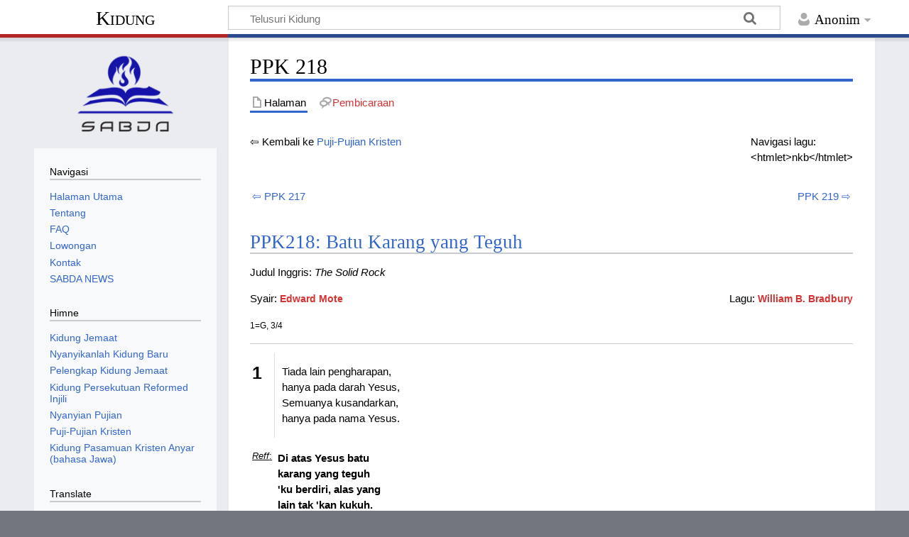

--- FILE ---
content_type: text/html; charset=UTF-8
request_url: https://www.kidung.co/PPK_218
body_size: 8718
content:
<!DOCTYPE html>
<html class="client-nojs" lang="id" dir="ltr">
<head>
<meta charset="UTF-8">
<title>PPK 218 - Kidung</title>
<script>document.documentElement.className="client-js";RLCONF={"wgBreakFrames":false,"wgSeparatorTransformTable":[",\t.",".\t,"],"wgDigitTransformTable":["",""],"wgDefaultDateFormat":"dmy","wgMonthNames":["","Januari","Februari","Maret","April","Mei","Juni","Juli","Agustus","September","Oktober","November","Desember"],"wgRequestId":"aXixGVUutSw5AHGYLqE3pAAAAUI","wgCanonicalNamespace":"","wgCanonicalSpecialPageName":false,"wgNamespaceNumber":0,"wgPageName":"PPK_218","wgTitle":"PPK 218","wgCurRevisionId":16005,"wgRevisionId":16005,"wgArticleId":6045,"wgIsArticle":true,"wgIsRedirect":false,"wgAction":"view","wgUserName":null,"wgUserGroups":["*"],"wgCategories":["Puji-Pujian Kristen","Edward Mote","William B. Bradbury","Puji-Pujian Kristen dengan refrain"],"wgPageViewLanguage":"id","wgPageContentLanguage":"id","wgPageContentModel":"wikitext","wgRelevantPageName":"PPK_218","wgRelevantArticleId":6045,"wgIsProbablyEditable":false,"wgRelevantPageIsProbablyEditable":false,"wgRestrictionEdit":[],
"wgRestrictionMove":[],"wgCiteReferencePreviewsActive":true};RLSTATE={"site.styles":"ready","user.styles":"ready","user":"ready","user.options":"loading","skins.timeless":"ready"};RLPAGEMODULES=["site","mediawiki.page.ready","skins.timeless.js"];</script>
<script>(RLQ=window.RLQ||[]).push(function(){mw.loader.impl(function(){return["user.options@12s5i",function($,jQuery,require,module){mw.user.tokens.set({"patrolToken":"+\\","watchToken":"+\\","csrfToken":"+\\"});
}];});});</script>
<link rel="stylesheet" href="/load.php?lang=id&amp;modules=skins.timeless&amp;only=styles&amp;skin=timeless">
<script async="" src="/load.php?lang=id&amp;modules=startup&amp;only=scripts&amp;raw=1&amp;skin=timeless"></script>
<!--[if IE]><link rel="stylesheet" href="/skins/Timeless/resources/IE9fixes.css?ffe73" media="screen"><![endif]-->
<meta name="ResourceLoaderDynamicStyles" content="">
<link rel="stylesheet" href="/load.php?lang=id&amp;modules=site.styles&amp;only=styles&amp;skin=timeless">
<meta name="generator" content="MediaWiki 1.43.0">
<meta name="robots" content="max-image-preview:standard">
<meta name="format-detection" content="telephone=no">
<meta name="viewport" content="width=device-width, initial-scale=1.0, user-scalable=yes, minimum-scale=0.25, maximum-scale=5.0">
<link rel="search" type="application/opensearchdescription+xml" href="/rest.php/v1/search" title="Kidung (id)">
<link rel="EditURI" type="application/rsd+xml" href="https://kidung.co/api.php?action=rsd">
<link rel="alternate" type="application/atom+xml" title="Umpan Atom Kidung" href="/index.php?title=Istimewa:Perubahan_terbaru&amp;feed=atom">
</head>
<body class="mediawiki ltr sitedir-ltr mw-hide-empty-elt ns-0 ns-subject page-PPK_218 rootpage-PPK_218 skin-timeless action-view skin--responsive"><div id="mw-wrapper"><div id="mw-header-container" class="ts-container"><div id="mw-header" class="ts-inner"><div id="user-tools"><div id="personal"><h2><span>Anonim</span></h2><div id="personal-inner" class="dropdown"><div role="navigation" class="mw-portlet" id="p-personal" title="Menu pengguna" aria-labelledby="p-personal-label"><h3 id="p-personal-label" lang="id" dir="ltr">Belum masuk log</h3><div class="mw-portlet-body"><ul lang="id" dir="ltr"><li id="pt-login" class="mw-list-item"><a href="/index.php?title=Istimewa:Masuk_log&amp;returnto=PPK+218" title="Anda disarankan untuk masuk log, meskipun hal itu tidak diwajibkan. [o]" accesskey="o"><span>Masuk log</span></a></li></ul></div></div></div></div></div><div id="p-logo-text" class="mw-portlet" role="banner"><a id="p-banner" class="mw-wiki-title" href="/Kidung">Kidung</a></div><div class="mw-portlet" id="p-search"><h3 lang="id" dir="ltr"><label for="searchInput">Pencarian</label></h3><form action="/index.php" id="searchform"><div id="simpleSearch"><div id="searchInput-container"><input type="search" name="search" placeholder="Telusuri Kidung" aria-label="Telusuri Kidung" autocapitalize="sentences" title="Cari di Kidung [f]" accesskey="f" id="searchInput"></div><input type="hidden" value="Istimewa:Pencarian" name="title"><input class="searchButton mw-fallbackSearchButton" type="submit" name="fulltext" title="Cari halaman yang memiliki teks seperti ini" id="mw-searchButton" value="Cari"><input class="searchButton" type="submit" name="go" title="Cari suatu halaman dengan nama yang persis seperti ini jika tersedia" id="searchButton" value="Lanjut"></div></form></div></div><div class="visualClear"></div></div><div id="mw-header-hack" class="color-bar"><div class="color-middle-container"><div class="color-middle"></div></div><div class="color-left"></div><div class="color-right"></div></div><div id="mw-header-nav-hack"><div class="color-bar"><div class="color-middle-container"><div class="color-middle"></div></div><div class="color-left"></div><div class="color-right"></div></div></div><div id="menus-cover"></div><div id="mw-content-container" class="ts-container"><div id="mw-content-block" class="ts-inner"><div id="mw-content-wrapper"><div id="mw-content"><div id="content" class="mw-body" role="main"><div class="mw-indicators">
</div>
<h1 id="firstHeading" class="firstHeading mw-first-heading"><span class="mw-page-title-main">PPK 218</span></h1><div id="bodyContentOuter"><div id="siteSub">Dari Kidung</div><div id="mw-page-header-links"><div role="navigation" class="mw-portlet tools-inline" id="p-namespaces" aria-labelledby="p-namespaces-label"><h3 id="p-namespaces-label" lang="id" dir="ltr">Ruang nama</h3><div class="mw-portlet-body"><ul lang="id" dir="ltr"><li id="ca-nstab-main" class="selected mw-list-item"><a href="/PPK_218" title="Lihat halaman isi [c]" accesskey="c"><span>Halaman</span></a></li><li id="ca-talk" class="new mw-list-item"><a href="/index.php?title=Pembicaraan:PPK_218&amp;action=edit&amp;redlink=1" rel="discussion" class="new" title="Pembicaraan halaman isi (halaman belum tersedia) [t]" accesskey="t"><span>Pembicaraan</span></a></li></ul></div></div><div role="navigation" class="mw-portlet tools-inline" id="p-more" aria-labelledby="p-more-label"><h3 id="p-more-label" lang="id" dir="ltr">Lainnya</h3><div class="mw-portlet-body"><ul lang="id" dir="ltr"><li id="ca-more" class="dropdown-toggle mw-list-item"><span>Lainnya</span></li></ul></div></div><div role="navigation" class="mw-portlet tools-inline" id="p-views" aria-labelledby="p-views-label"><h3 id="p-views-label" lang="id" dir="ltr">Tindakan halaman</h3><div class="mw-portlet-body"><ul lang="id" dir="ltr"><li id="ca-view" class="selected mw-list-item"><a href="/PPK_218"><span>Baca</span></a></li></ul></div></div></div><div class="visualClear"></div><div id="bodyContent"><div id="contentSub"><div id="mw-content-subtitle"></div></div><div id="mw-content-text" class="mw-body-content"><div class="mw-content-ltr mw-parser-output" lang="id" dir="ltr"><div style="float:right">Navigasi lagu:<br />&lt;htmlet&gt;nkb&lt;/htmlet&gt;</div>
<p>⇦ Kembali ke <a href="/Puji-Pujian_Kristen" title="Puji-Pujian Kristen">Puji-Pujian Kristen</a>
</p><p><br />
</p>
<table width="100%">
<tbody><tr>
<td align="left"><a href="/PPK_217" title="PPK 217">⇦ PPK 217</a>
</td>
<td align="right"><a href="/PPK_219" title="PPK 219">PPK 219 ⇨</a>
</td></tr></tbody></table>
<h2><span class="mw-headline" id="PPK218:_Batu_Karang_yang_Teguh"><a href="/Puji-Pujian_Kristen_(PPK)_218_-_Batu_Karang_yang_Teguh" title="Puji-Pujian Kristen (PPK) 218 - Batu Karang yang Teguh">PPK218: Batu Karang yang Teguh</a></span></h2>
<p>Judul Inggris:  <i>The Solid Rock</i><br />
</p><p><span style="float:right">Lagu: <span style="font-size:14px; font-weight:bold"><a href="/index.php?title=Kategori:William_B._Bradbury&amp;action=edit&amp;redlink=1" class="new" title="Kategori:William B. Bradbury (halaman belum tersedia)">William B. Bradbury</a></span></span>
Syair: <span style="font-size:14px; font-weight:bold"><a href="/index.php?title=Kategori:Edward_Mote&amp;action=edit&amp;redlink=1" class="new" title="Kategori:Edward Mote (halaman belum tersedia)">Edward Mote</a></span>
</p>
<p><span style="font-size:12px">1=G, 3/4</span></p><div style="border-top:1px solid #CCCCCC; margin-top:10px; padding-top:10px"></div>
<table width="100%">



<tbody><tr valign="top">
<td style="font-size:25px; font-weight:bold; margin-right:10px; padding-top:10px">1
</td>
<td width="70%" style="border-left:1px solid #DDDDDD; padding-left:10px">
<p>Tiada lain pengharapan,<br />
hanya pada darah Yesus,<br />
Semuanya kusandarkan,<br />
hanya pada nama Yesus.<br />
</p>
</td>
<td width="30%">
</td></tr>
<tr valign="top">
<td style="font-size:13px; text-decoration:underline">
<p><i>Reff</i>: 
</p>
</td>
<td style="font-weight:bold; padding-left:5px">
<p>Di atas Yesus batu<br />
karang yang teguh<br />
'ku berdiri, alas yang<br />
lain tak 'kan kukuh.<br />
</p>
</td></tr>
<tr valign="top">
<td style="font-size:25px; font-weight:bold; margin-right:10px; padding-top:10px">2
</td>
<td style="border-left:1px solid #DDDDDD; padding-left:10px">
<p>Waktu datang kegelapan,<br />
kuberlindung dalam Tuhan.<br />
Dalam tiap pergumulan,<br />
anugrahNya tak ditahan.<br />
</p>
</td></tr>
<tr valign="top">
<td style="font-size:25px; font-weight:bold; margin-right:10px; padding-top:10px">3
</td>
<td style="border-left:1px solid #DDDDDD; padding-left:10px">
<p>Tuhan memb'ri perjanjian,<br />
menolong dan menguatkan.<br />
Semua yang 'ku perlukan,<br />
Tuhan tentu memberikan.<br />
</p>
</td></tr></tbody></table>
<p><br />
</p>
<table width="100%">

<tbody><tr><td></td></tr></tbody></table>
<p><br />
</p>
<table width="100%">

<tbody><tr><td></td></tr></tbody></table>
<table width="500px" cellpadding="5px">

<tbody><tr style="background-color:#32cd32;">
<td><figure class="mw-halign-left" typeof="mw:File"><a href="/Berkas:Redhat-sound_video.png" class="mw-file-description"><img src="https://upload.wikimedia.org/wikipedia/commons/thumb/1/1d/Redhat-sound_video.png/60px-Redhat-sound_video.png" decoding="async" width="50" height="50" class="mw-file-element" srcset="https://upload.wikimedia.org/wikipedia/commons/thumb/1/1d/Redhat-sound_video.png/120px-Redhat-sound_video.png 1.5x" /></a><figcaption></figcaption></figure> <b><font color="white">Cari videonya:</font></b><br /><b><a class="external text" href="http://www.youtube.com/results?search_query=Batu+Karang+yang+Teguh"><font color="white">Batu Karang yang Teguh</font></a></b><br /><b><a class="external text" href="http://www.youtube.com/results?search_query=The+Solid+Rock"><font color="white">The Solid Rock</font></a></b>
</td></tr></tbody></table>
<p><br />
Syair / lirik bahasa Indonesia <a href="/Puji-Pujian_Kristen" title="Puji-Pujian Kristen">Puji-Pujian Kristen</a> 218 - Batu Karang yang Teguh (The Solid Rock) 
</p>
<!-- 
NewPP limit report
Cached time: 20260127020301
Cache expiry: 86400
Reduced expiry: false
Complications: []
CPU time usage: 0.139 seconds
Real time usage: 1.414 seconds
Preprocessor visited node count: 309/1000000
Post‐expand include size: 10254/2097152 bytes
Template argument size: 2250/2097152 bytes
Highest expansion depth: 9/100
Expensive parser function count: 0/100
Unstrip recursion depth: 0/20
Unstrip post‐expand size: 0/5000000 bytes
-->
<!--
Transclusion expansion time report (%,ms,calls,template)
100.00%   18.531      1 Puji-Pujian_Kristen_(PPK)_218_-_Batu_Karang_Yang_Teguh
100.00%   18.531      1 -total
 68.81%   12.751      1 Templat:PPK
 44.15%    8.181      1 Templat:PPK/core
 12.39%    2.296      4 Templat:!-
-->

<!-- Saved in parser cache with key mini_kidung_co-mw_:pcache:idhash:6045-0!canonical and timestamp 20260127020301 and revision id 16005. Rendering was triggered because: page-view
 -->
</div></div><div class="printfooter">
Diperoleh dari "<a dir="ltr" href="https://kidung.co/index.php?title=PPK_218&amp;oldid=16005">https://kidung.co/index.php?title=PPK_218&amp;oldid=16005</a>"</div>
<div class="visualClear"></div></div></div></div></div><div id="content-bottom-stuff"><div id="catlinks" class="catlinks" data-mw="interface"><div id="mw-normal-catlinks" class="mw-normal-catlinks"><a href="/Istimewa:Daftar_kategori" title="Istimewa:Daftar kategori">Kategori</a>: <ul><li><a href="/Kategori:Puji-Pujian_Kristen" title="Kategori:Puji-Pujian Kristen">Puji-Pujian Kristen</a></li><li><a href="/index.php?title=Kategori:Edward_Mote&amp;action=edit&amp;redlink=1" class="new" title="Kategori:Edward Mote (halaman belum tersedia)">Edward Mote</a></li><li><a href="/index.php?title=Kategori:William_B._Bradbury&amp;action=edit&amp;redlink=1" class="new" title="Kategori:William B. Bradbury (halaman belum tersedia)">William B. Bradbury</a></li><li><a href="/Kategori:Puji-Pujian_Kristen_dengan_refrain" title="Kategori:Puji-Pujian Kristen dengan refrain">Puji-Pujian Kristen dengan refrain</a></li></ul></div></div><div id='mw-data-after-content'>
	
	<script>
			function googleTranslateElementInit() {
				new google.translate.TranslateElement({
					pageLanguage: 'id',
					includedLanguages: 'id,en,zh-CN,zh-TW,nl'
				}, 'google_translate_element');
			}
	</script>
	<script src="//translate.google.com/translate_a/element.js?cb=googleTranslateElementInit"></script>
</div>
</div></div><div id="mw-site-navigation"><div id="p-logo" class="mw-portlet" role="banner"><a class="mw-wiki-logo timeless-logo" href="/Kidung" title="Kunjungi Halaman Utama"><img src="/skins/logo_sabda.png"></a></div><div id="site-navigation" class="sidebar-chunk"><h2><span>Navigasi</span></h2><div class="sidebar-inner"><div role="navigation" class="mw-portlet" id="p-navigation" aria-labelledby="p-navigation-label"><h3 id="p-navigation-label" lang="id" dir="ltr">Navigasi</h3><div class="mw-portlet-body"><ul lang="id" dir="ltr"><li id="n-Halaman-Utama" class="mw-list-item"><a href="/Kidung"><span>Halaman Utama</span></a></li><li id="n-Tentang" class="mw-list-item"><a href="/Tentang"><span>Tentang</span></a></li><li id="n-FAQ" class="mw-list-item"><a href="/FAQ"><span>FAQ</span></a></li><li id="n-Lowongan" class="mw-list-item"><a href="/Lowongan"><span>Lowongan</span></a></li><li id="n-Kontak" class="mw-list-item"><a href="http://kontak.sabda.org/?link=form3" rel="nofollow"><span>Kontak</span></a></li><li id="n-SABDA-NEWS" class="mw-list-item"><a href="http://news.sabda.org" rel="nofollow"><span>SABDA NEWS</span></a></li></ul></div></div><div role="navigation" class="mw-portlet" id="p-Himne" aria-labelledby="p-Himne-label"><h3 id="p-Himne-label" lang="id" dir="ltr">Himne</h3><div class="mw-portlet-body"><ul lang="id" dir="ltr"><li id="n-Kidung-Jemaat" class="mw-list-item"><a href="/Kidung_Jemaat"><span>Kidung Jemaat</span></a></li><li id="n-Nyanyikanlah-Kidung-Baru" class="mw-list-item"><a href="/Nyanyikanlah_Kidung_Baru"><span>Nyanyikanlah Kidung Baru</span></a></li><li id="n-Pelengkap-Kidung-Jemaat" class="mw-list-item"><a href="/Pelengkap_Kidung_Jemaat"><span>Pelengkap Kidung Jemaat</span></a></li><li id="n-Kidung-Persekutuan-Reformed-Injili" class="mw-list-item"><a href="/Kidung_Persekutuan_Reformed_Injili"><span>Kidung Persekutuan Reformed Injili</span></a></li><li id="n-Nyanyian-Pujian" class="mw-list-item"><a href="/Nyanyian_Pujian"><span>Nyanyian Pujian</span></a></li><li id="n-Puji-Pujian-Kristen" class="mw-list-item"><a href="/Puji-Pujian_Kristen"><span>Puji-Pujian Kristen</span></a></li><li id="n-Kidung-Pasamuan-Kristen-Anyar-(bahasa-Jawa)" class="mw-list-item"><a href="/Kidung_Pasamuan_Kristen_Anyar"><span>Kidung Pasamuan Kristen Anyar (bahasa Jawa)</span></a></li></ul></div></div><div role="navigation" class="mw-portlet" id="p-googletranslator" aria-labelledby="p-googletranslator-label"><h3 id="p-googletranslator-label" lang="id" dir="ltr">Translate</h3><div class="mw-portlet-body"><ul lang="id" dir="ltr"><li class="mw-list-item"><div id="google_translate_element"></div></li></ul></div></div></div></div><div id="site-tools" class="sidebar-chunk"><h2><span>Peralatan wiki</span></h2><div class="sidebar-inner"><div role="navigation" class="mw-portlet" id="p-tb" aria-labelledby="p-tb-label"><h3 id="p-tb-label" lang="id" dir="ltr">Peralatan wiki</h3><div class="mw-portlet-body"><ul lang="id" dir="ltr"><li id="t-specialpages" class="mw-list-item"><a href="/Istimewa:Halaman_istimewa" title="Daftar semua halaman istimewa [q]" accesskey="q"><span>Halaman istimewa</span></a></li></ul></div></div></div></div></div><div id="mw-related-navigation">
	    <div id="page-tools" class="sidebar-chunk">
	      <div class="sidebar-inner">
	        <div class="mw-portlet">
	          <div class="mw-portlet-body">
	            <ul>
	              <li class="mw-list-item">
	              
<script>
  window.addEventListener('load', function () {
    const body = document.body;

    const hasText = body.innerText.trim().length > 0;
    const hasImage = body.querySelectorAll('img').length > 0;

    const isEmpty = !hasText && !hasImage;

    parent.postMessage({
      type: 'iframe-events',
      empty: isEmpty
    }, '*');
  });
</script>
	              </li>
	              <li class="mw-list-item">
	              
      <style>
      .carousel-sidebar {
        display: flex;
        overflow: hidden;
        width: 100%;
        position: relative;
      }

      .sabdalive {
        flex: 0 0 100%;
        transition: transform 0.5s ease;
      }
      
      .thumb {
        flex: 0 0 100%;
      }

      .prev-slide-sidebar, .next-slide-sidebar {
        position: absolute;
        top: 50%;
        transform: translateY(-50%);
        font-size: 24px;
        cursor: pointer;
        z-index: 10;
        background-color: rgba(0, 0, 0, 0.3);
        padding: 10px;
        color: white;
        text-decoration: none;
      }

      .prev-slide-sidebar {
        left: 0;
      }

      .next-slide-sidebar {
        right: 0;
      }
      </style>
      <center>
        <h3 class="title"><a target="_blank" href="https://live.sabda.org">SABDA Live</a></h3>
        <div class="carousel-sidebar">
          <span class="prev-slide-sidebar" onclick="move(-1)">&#10094;</span><br/>
              <a class="thumb" target="_blank" href="https://static.sabda.org/live/brosur/Biblical_Habits/Biblical_Habits_20260126_IGLIVE_Seri_Alki_TOP_Filipi_3_13_16.jpg">
              <img class="sabdalive" src="https://static.sabda.org/live/brosur/Biblical_Habits/thumb/Biblical_Habits_20260126_IGLIVE_Seri_Alki_TOP_Filipi_3_13_16_Thumb.jpg" width="100%"/></a><br/>
              <a class="thumb" target="_blank" href="https://static.sabda.org/live/brosur/Biblical_Habits/Blibical_Habits_20260126_AI_How_NotebookLM.jpg">
              <img class="sabdalive" src="https://static.sabda.org/live/brosur/Biblical_Habits/thumb/Blibical_Habits_20260126_AI_How_NotebookLM_Thumb.jpg" width="100%"/></a><br/>
           <span class="next-slide-sidebar" onclick="move(1)">&#10095;</span>
        </div>
      </center>
      <script>
      let currentSlide = 0;
      let autoSlide;

      // Start the automatic sliding
      function startSlideShow() {
          autoSlide = setInterval(() => {
              move(1);
          }, 3000);
      }

      // Stop the automatic sliding
      function stopSlideShow() {
          clearInterval(autoSlide);
      }

      document.querySelector('.carousel-sidebar').addEventListener('mouseover', stopSlideShow);
      document.querySelector('.carousel-sidebar').addEventListener('mouseout', startSlideShow);

      function move(step) {
          const slides = document.querySelectorAll('.sabdalive');
          currentSlide += step;

          if (currentSlide >= slides.length) {
              currentSlide = 0;
          } else if (currentSlide < 0) {
              currentSlide = slides.length - 1;
          }

          const offset = currentSlide * -100;
          for (let slide of slides) {
              slide.style.transform = `translateX(${offset}%)`;
          }
      }

      // Start the slideshow when the page loads
      startSlideShow();


      </script>
      <br/>
      <center>
        <div id="news-widget-container"></div>
        <script type="text/javascript" src="https://news.sabda.org/widget/newsdaily.js"></script>
      </center>
      <br/>
      <center>
        <div id="badeno-widget-container"></div>
        <script type="text/javascript" src="https://sabda.id/badeno/scripts/badeno.js"></script>
      </center>
      
	              </li>
	              <li class="mw-list-item">
	              
<h2>Alkitab SABDA</h2>
<div style="margin-top:2em;">
<center><a href="https://alkitab.sabda.org"><img src="https://alkitab.sabda.org/images/logo_sa.gif" border=0 width="160"></a><br />
	<table style="font-family: Verdana,Arial,sans-serif; font-size:12px;">
		<tr><td>Cari kata atau ayat:</td></tr>
		<tr><td>
			<form action="https://alkitab.sabda.org/searchbox.php" target="_blank">
				<input name="w" type="hidden" id="w" value="yourWebsiteName"/>
				<input name="wd" type="hidden" id="wd" value=""/>
				<script language="JavaScript" type="text/javascript"><!--
				document.getElementById("wd").value = window.location.hostname;
				//--></script>
				<input type="text" size="13" value="sabda" name="s" title="Anda dapat memasukkan: ayat (mis.: Yoh 3; Yoh 3:16; Yoh 3:16-21), kata (mis.: Nikodemus), frasa (mis.: &#34;Yesus Kristus&#34;), nomor Strong (mis.: 25)"/> <input type="submit" value="Cari" onClick="this.form.target=_blank; return true;"/><br /><input type="hidden" name="type" value="bible">
			</form>
		</td></tr>
	</table>
	</center>
</div>

<h2>Kamus SABDA</h2>
<div style="margin-top:2em;">
<center><a href="https://kamus.sabda.org"><img src="https://kamus.sabda.org/images/kamus_logo.gif" border=0 width="160"></a>
	<div style="font-family:'Trebuchet MS',Tahoma,Verdana,Arial,sans-serif; font-size:14px;">
		<meta charset=utf-8" />
		<script type="text/javascript" charset="utf-8" language="javascript" src="https://kamus.sabda.org/api/kamus_redirect.js"></script>
		<form id="kamus_block" name="kamus_search" onsubmit="getKamus(); return false;">
		<input value="sabda" class="input_medium" size="13" type="text" name="word" />
		<input class="input_medium" type="submit" value="Cari"/><br /><input type="hidden" name="kamus_vers" value="id">
		<input type="hidden" name="kamus_vers" value="en"></form>
		<link rel="stylesheet" href="https://kamus.sabda.org/api/kamus.css" type="text/css" /></div>
	</div>

	              </li>
	              <li class="mw-list-item">
	              
<div>
	<div style="display:flex; align-items:center;"><img src="https://static.sabda.org/all/facebook_normal.png" width="30"><a href="http://facebook.com/fb.sabda">Yayasan Lembaga SABDA</a></div>
	<div style="display:flex; align-items:center;"><img src="https://static.sabda.org/all/instagram_normal.png" width="30"><a href="http://instagram.com/sabda_ylsa">Yayasan Lembaga SABDA</a></div>
	<div style="display:flex; align-items:center;"><img src="https://static.sabda.org/all/twitter_normal.png" width="30"><a href="http://twitter.com/sabda_ylsa">SABDA News</a></div>
</div>



	              </li>
	            </ul>
	          </div>
	        </div>
	      </div>
	    </div>
	    <div id="page-tools" class="sidebar-chunk"><h2><span>Peralatan halaman</span></h2><div class="sidebar-inner"><div role="navigation" class="mw-portlet emptyPortlet" id="p-cactions" title="Opsi lainnya" aria-labelledby="p-cactions-label"><h3 id="p-cactions-label" lang="id" dir="ltr">Peralatan halaman</h3><div class="mw-portlet-body"><ul lang="id" dir="ltr"></ul></div></div><div role="navigation" class="mw-portlet emptyPortlet" id="p-userpagetools" aria-labelledby="p-userpagetools-label"><h3 id="p-userpagetools-label" lang="id" dir="ltr">Peralatan halaman pengguna</h3><div class="mw-portlet-body"><ul lang="id" dir="ltr"></ul></div></div><div role="navigation" class="mw-portlet" id="p-pagemisc" aria-labelledby="p-pagemisc-label"><h3 id="p-pagemisc-label" lang="id" dir="ltr">Selengkapnya</h3><div class="mw-portlet-body"><ul lang="id" dir="ltr"><li id="t-whatlinkshere" class="mw-list-item"><a href="/Istimewa:Pranala_balik/PPK_218" title="Daftar semua halaman wiki yang memiliki pranala ke halaman ini [j]" accesskey="j"><span>Pranala balik</span></a></li><li id="t-recentchangeslinked" class="mw-list-item"><a href="/Istimewa:Perubahan_terkait/PPK_218" rel="nofollow" title="Perubahan terbaru halaman-halaman yang memiliki pranala ke halaman ini [k]" accesskey="k"><span>Perubahan terkait</span></a></li><li id="t-print" class="mw-list-item"><a href="javascript:print();" rel="alternate" title="Versi cetak halaman ini [p]" accesskey="p"><span>Versi cetak</span></a></li><li id="t-permalink" class="mw-list-item"><a href="/index.php?title=PPK_218&amp;oldid=16005" title="Pranala permanen untuk revisi halaman ini"><span>Pranala permanen</span></a></li><li id="t-info" class="mw-list-item"><a href="/index.php?title=PPK_218&amp;action=info" title="Informasi lanjut tentang halaman ini"><span>Informasi halaman</span></a></li><li id="t-pagelog" class="mw-list-item"><a href="/index.php?title=Istimewa:Catatan&amp;page=PPK+218"><span>Log halaman</span></a></li></ul></div></div></div></div><div id="catlinks-sidebar" class="sidebar-chunk"><h2><span>Daftar kategori</span></h2><div class="sidebar-inner"><div id="sidebar-normal-catlinks" class="mw-normal-catlinks"><div role="navigation" class="mw-portlet" id="p-normal-catlinks" aria-labelledby="p-normal-catlinks-label"><h3 id="p-normal-catlinks-label" lang="id" dir="ltr">Daftar kategori</h3><div class="mw-portlet-body"><ul><li><a href="/Kategori:Puji-Pujian_Kristen" title="Kategori:Puji-Pujian Kristen">Puji-Pujian Kristen</a></li><li><a href="/index.php?title=Kategori:Edward_Mote&amp;action=edit&amp;redlink=1" class="new" title="Kategori:Edward Mote (halaman belum tersedia)">Edward Mote</a></li><li><a href="/index.php?title=Kategori:William_B._Bradbury&amp;action=edit&amp;redlink=1" class="new" title="Kategori:William B. Bradbury (halaman belum tersedia)">William B. Bradbury</a></li><li><a href="/Kategori:Puji-Pujian_Kristen_dengan_refrain" title="Kategori:Puji-Pujian Kristen dengan refrain">Puji-Pujian Kristen dengan refrain</a></li></ul></div></div></div></div></div></div><div class="visualClear"></div></div></div><div id="mw-footer-container" class="mw-footer-container ts-container">
      	  <footer class="py-2 bg-dark mt-4">
          <center style="padding: 10px;">
              <div class="mt-3">
                  <a href="https://ylsa.org" target="_blank" style="text-decoration:none">
                      <img src="https://static.sabda.org/sites/images/footer/logo_YLSA.png" alt="YLSA" title="YLSA.org" style="height:75px; background-color:white; padding: 5px; padding-left:17px; padding-right:17px; border-radius:5px">
                  </a>
                  <a href="https://sabda.org" target="_blank" style="text-decoration:none">
                      <img src="https://static.sabda.org/sites/images/footer/logo_SABDA.png" alt="SABDA" title="SABDA.org" style="height:75px; background-color:white; padding: 5px; border-radius:5px">
                  </a>
              </div>
              <hr style="width:25%; height:2px; bacground-color:white">
              <div style="padding-bottom:5px">
                  <h4 style="color:white">Ikuti Kami:</h4>
                  <span style="display:inline-block;"><a href="https://instagram.com/sabda_ylsa" style="padding-left:10px; text-decoration:none; color:white" target="_blank" title="Instagram: sabda_ylsa">
                      <img style="width:17px" src="https://static.sabda.org/sites/images/footer/ig_logo.png" alt="IG">&nbsp;sabda_ylsa</a></span>
                  <span style="display:inline-block;"><a href="https://facebook.com/sabda.org" style="padding-left:10px; text-decoration:none; color:white" target="_blank" title="Facebook: Yayasan Lembaga SABDA">
                      <img style="width:17px" src="https://static.sabda.org/sites/images/footer/fb_logo.png" alt="FB">&nbsp;Yayasan&nbsp;Lembaga&nbsp;SABDA</a></span>
                  <span style="display:inline-block;"><a href="https://twitter.com/sabda_ylsa" style="padding-left:10px; text-decoration:none; color:white" target="_blank" title="Twitter: sabda_ylsa">
                      <img style="width:17px" src="https://static.sabda.org/sites/images/footer/tw_logo.png" alt="TW">&nbsp;sabda_ylsa</a></span>
                  <span style="display:inline-block;"><a href="https://s.id/medsosYLSA" style="padding-left:10px; text-decoration:none; color:white" target="_blank" title="Media sosial lainnya dari YLSA">
                      <img style="width:17px" src="https://static.sabda.org/sites/images/footer/link_logo.png" alt="Link">&nbsp;Selengkapnya</a></span>
              </div>
              <div style="padding-top:5px">
                  <span style="display:inline-block;"><a href="https://www.youtube.com/@sabdaalkitab" style="padding-left:10px; text-decoration:none; color:white" target="_blank" title="YouTube: SABDA Alkitab">
                      <img style="width:17px" src="https://static.sabda.org/sites/images/footer/yt_logo.png" alt="YT">&nbsp;SABDA Alkitab</a></span>
                  <span style="display:inline-block;"><a href="https://podcast.sabda.org/" style="padding-left:10px; text-decoration:none; color:white" target="_blank" title="Podcast SABDA ">
                      <img style="width:17px" src="https://static.sabda.org/sites/images/footer/sp_logo.png" alt="Spotify">
                      <img style="width:17px" src="https://static.sabda.org/sites/images/footer/gp_logo.png" alt="Google Podcast">&nbsp;Podcast&nbsp;SABDA</a></span>
                  <span style="display:inline-block;"><a href="https://www.slideshare.net/sabda/" style="padding-left:10px; text-decoration:none; color:white" target="_blank" title="Slideshare: SABDA">
                      <img style="width:17px" src="https://static.sabda.org/sites/images/footer/ss_logo.png" alt="Slideshare">&nbsp;Slideshare&nbsp;SABDA</a></span>
              </div>
              <hr style="width:50%; height:2px; bacground-color:white">
              <div style="color:white">
                  <h5 style="color: white">
                      <a href="https://kontak.sabda.org" style="text-decoration:none; color:white" target="_blank" title="Kontak YLSA">KONTAK</a> |
                      <a href="https://ylsa.org/partisipasi" style="text-decoration:none; color:white" target="_blank" title="Partisipasi">PARTISIPASI</a> |
                      <a style="background:#df750f; color:white; text-decoration:none; padding: 5px 10px; border-radius:50px" href="https://ylsa.org/donasi" target="_blank" title="Donasi">DONASI</a>
                  </h5>
                  <p style="color:white">
                      <a href="https://copyright.sabda.org" style="text-decoration: none; color:white" target="_blank">Copyright</a> � 2021-
                      <script>
                          document.write(new Date().getFullYear())
                      </script>2025
                      <a href="https://ylsa.org" target="_blank" style="text-decoration: none; color:white">Yayasan Lembaga SABDA (YLSA).</a> All&nbsp;Rights&nbsp;Reserved. <br> Bank BCA Cabang Pasar Legi Solo - No. Rekening: 0790266579 - a.n. Yulia Oeniyati
                      <br> WA: <a href="https://wa.me/628812979100" style="text-decoration: none; color:white" target="_blank">0881-2979-100</a> | Email: <a href="mailto:ylsa@sabda.org" style="text-decoration: none; color:white" target="_blank">ylsa@sabda.org</a>                | Situs: <a href="https://ylsa.org" style="text-decoration: none; color:white" target="_blank">ylsa.org</a> - <a href="https://sabda.org" style="text-decoration: none; color:white" target="_blank">sabda.org</a>
                  </p>
              </div>
          </center>
          <!-- /.container -->
        </footer>
    </div></div><script>(RLQ=window.RLQ||[]).push(function(){mw.config.set({"wgBackendResponseTime":443,"wgPageParseReport":{"limitreport":{"cputime":"0.139","walltime":"1.414","ppvisitednodes":{"value":309,"limit":1000000},"postexpandincludesize":{"value":10254,"limit":2097152},"templateargumentsize":{"value":2250,"limit":2097152},"expansiondepth":{"value":9,"limit":100},"expensivefunctioncount":{"value":0,"limit":100},"unstrip-depth":{"value":0,"limit":20},"unstrip-size":{"value":0,"limit":5000000},"timingprofile":["100.00%   18.531      1 Puji-Pujian_Kristen_(PPK)_218_-_Batu_Karang_Yang_Teguh","100.00%   18.531      1 -total"," 68.81%   12.751      1 Templat:PPK"," 44.15%    8.181      1 Templat:PPK/core"," 12.39%    2.296      4 Templat:!-"]},"cachereport":{"timestamp":"20260127020301","ttl":86400,"transientcontent":false}}});});</script>
</body>
</html>